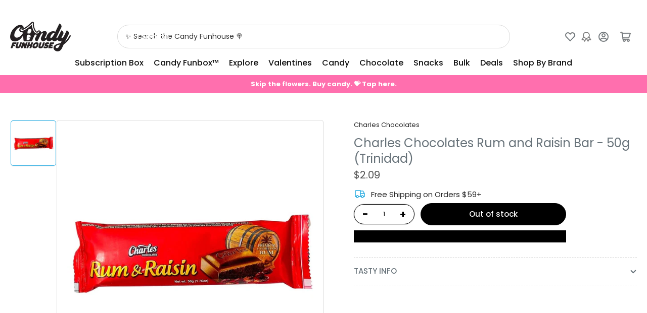

--- FILE ---
content_type: text/javascript; charset=utf-8
request_url: https://candyfunhouse.ca/products/charles-chocolates-rum-and-raisin-bar-50g-trinidad.js
body_size: 529
content:
{"id":6748059992123,"title":"Charles Chocolates Rum and Raisin Bar - 50g (Trinidad)","handle":"charles-chocolates-rum-and-raisin-bar-50g-trinidad","description":"\u003cmeta charset=\"utf-8\"\u003e\n\u003ch2 style=\"text-align: center;\" data-mce-fragment=\"1\" data-mce-style=\"text-align: center;\"\u003eCharles Chocolates\u003cbr data-mce-fragment=\"1\"\u003e\n\u003c\/h2\u003e\n\u003ch3 style=\"text-align: center;\" data-mce-fragment=\"1\" data-mce-style=\"text-align: center;\"\u003eRum \u0026amp; Raisin\u003cbr data-mce-fragment=\"1\"\u003e\n\u003c\/h3\u003e\n\u003cp data-mce-fragment=\"1\"\u003eThis yummy milk chocolate bar is filled with sweet raisins and infused with the iconic flavour of Premium Caribbean rum!\u003c\/p\u003e\n\u003cp data-mce-fragment=\"1\"\u003e \u003cbr data-mce-fragment=\"1\"\u003e\u003c\/p\u003e\n\u003cp data-mce-fragment=\"1\"\u003e\u003cstrong data-mce-fragment=\"1\"\u003e50g\u003c\/strong\u003e\u003c\/p\u003e\n\u003cp data-mce-fragment=\"1\"\u003e\u003cstrong data-mce-fragment=\"1\"\u003eImported From Trinidad\u003c\/strong\u003e\u003c\/p\u003e","published_at":"2022-01-12T14:40:00-05:00","created_at":"2022-01-12T13:11:09-05:00","vendor":"Charles Chocolates","type":"Chocolate","tags":["Chocolate","TAG"],"price":209,"price_min":209,"price_max":209,"available":false,"price_varies":false,"compare_at_price":null,"compare_at_price_min":0,"compare_at_price_max":0,"compare_at_price_varies":false,"variants":[{"id":39943377944635,"title":"Default Title","option1":"Default Title","option2":null,"option3":null,"sku":"02-2001667","requires_shipping":true,"taxable":true,"featured_image":null,"available":false,"name":"Charles Chocolates Rum and Raisin Bar - 50g (Trinidad)","public_title":null,"options":["Default Title"],"price":209,"weight":50,"compare_at_price":null,"inventory_quantity":0,"inventory_management":"shopify","inventory_policy":"deny","barcode":"040032500451","quantity_rule":{"min":1,"max":null,"increment":1},"quantity_price_breaks":[],"requires_selling_plan":false,"selling_plan_allocations":[]}],"images":["\/\/cdn.shopify.com\/s\/files\/1\/0250\/7483\/products\/charles-chocolate-rum-raisin-50g-candy-funhouse.jpg?v=1642016365"],"featured_image":"\/\/cdn.shopify.com\/s\/files\/1\/0250\/7483\/products\/charles-chocolate-rum-raisin-50g-candy-funhouse.jpg?v=1642016365","options":[{"name":"Title","position":1,"values":["Default Title"]}],"url":"\/products\/charles-chocolates-rum-and-raisin-bar-50g-trinidad","media":[{"alt":null,"id":21336201658427,"position":1,"preview_image":{"aspect_ratio":1.0,"height":1000,"width":1000,"src":"https:\/\/cdn.shopify.com\/s\/files\/1\/0250\/7483\/products\/charles-chocolate-rum-raisin-50g-candy-funhouse.jpg?v=1642016365"},"aspect_ratio":1.0,"height":1000,"media_type":"image","src":"https:\/\/cdn.shopify.com\/s\/files\/1\/0250\/7483\/products\/charles-chocolate-rum-raisin-50g-candy-funhouse.jpg?v=1642016365","width":1000}],"requires_selling_plan":false,"selling_plan_groups":[]}